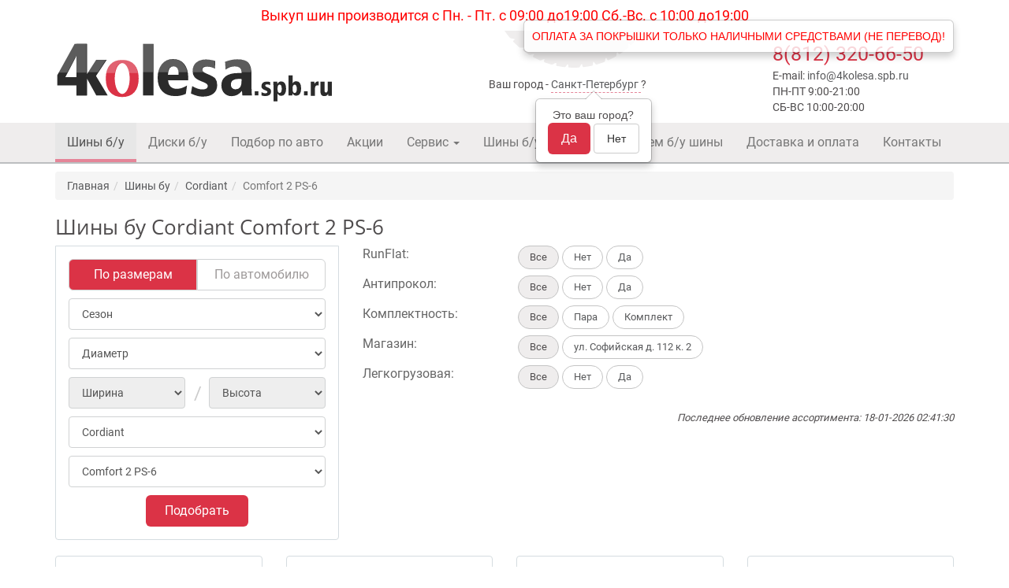

--- FILE ---
content_type: text/html; charset=UTF-8
request_url: https://4kolesa.spb.ru/tyres/cordiant/comfort+2+ps-6
body_size: 15974
content:
<!DOCTYPE html>
<html prefix="og: //ogp.me/ns#" lang="ru-RU">
<head>
    <meta charset="UTF-8">
    <meta http-equiv="X-UA-Compatible" content="IE=edge">
    <meta name="viewport" content="width=device-width, initial-scale=1">
    <meta name="yandex-verification" content="2007c18d5a58dd62" />
    <meta name="google-site-verification" content="wTeUX_TBE8rhs60_arEGEQAFAINNWNg9DoWwCmStWZ0" />
    <meta name="msvalidate.01" content="CB4FF12AF9C9B7371258546B675269F8" />
    <link rel="icon" type="image/svg+xml" href="/favicon120x120.svg">
    <link rel="shortcut icon" href="/favicon.ico" type="image/x-icon">
        <meta name="csrf-param" content="_csrf">
    <meta name="csrf-token" content="bfgQL9kwEDI7kqDdIrbiVciAwrepUJTyWlOLyvQVNz_tEc9lkHYcnobnMY7TD6-U6eFjI0fTwYwEzGroddX54A==">
    <title>Шины бу Cordiant Comfort 2 PS-6</title>

            <!-- Google Tag Manager -->
<script>(function(w,d,s,l,i){w[l]=w[l]||[];w[l].push({'gtm.start':
            new Date().getTime(),event:'gtm.js'});var f=d.getElementsByTagName(s)[0],
        j=d.createElement(s),dl=l!='dataLayer'?'&l='+l:'';j.async=true;j.src=
        'https://www.googletagmanager.com/gtm.js?id='+i+dl;f.parentNode.insertBefore(j,f);
    })(window,document,'script','dataLayer','GTM-MGBF7LG');</script>
<!-- End Google Tag Manager -->
<!-- Comagic -->
<script>
    var __cs = __cs || [];
    __cs.push(["setCsAccount", "XhK1z0HGmwLCGoyIbkIozoE1ZMx1PraM"]);
    __cs.push(["setDynamicalReplacement", true]);
</script>
<script async src="//app.comagic.ru/static/cs.min.js"></script>
<!--/ Comagic -->
<!-- calltouch -->
<script>
    (function(w,d,n,c){w.CalltouchDataObject=n;w[n]=function(){w[n]["callbacks"].push(arguments)};if(!w[n]["callbacks"]){w[n]["callbacks"]=[]}w[n]["loaded"]=false;if(typeof c!=="object"){c=[c]}w[n]["counters"]=c;for(var i=0;i<c.length;i+=1){p(c[i])}function p(cId){var a=d.getElementsByTagName("script")[0],s=d.createElement("script"),i=function(){a.parentNode.insertBefore(s,a)},m=typeof Array.prototype.find === 'function',n=m?"init-min.js":"init.js";s.async=true;s.src="https://mod.calltouch.ru/"+n+"?id="+cId;if(w.opera=="[object Opera]"){d.addEventListener("DOMContentLoaded",i,false)}else{i()}}})(window,document,"ct","j5vtpsa9");
</script>
<!-- calltouch -->    
    <meta name="og:image" content="https://4kolesa.spb.ru/images/brands/5b0ea9ed2421a.jpg">
<meta name="description" content="">
<meta name="keywords" content="">
<meta name="og:type" content="website">
<meta name="og:title" content="Шины бу Cordiant Comfort 2 PS-6">
<meta name="og:description" content="">
<link href="/assets/css/all-fd9d5ac38388c8ebfc12fd91786ed625.css" rel="stylesheet">
<link href="/assets/css/async-8b9c641000aded48789b769481ccf46c.css" rel="stylesheet">
<script type="text/javascript">let needSetParams = true;
var defaultSalesSeason = 2;
var urlReplaceSymbols = [{"from":"\/","to":"-slh-"},{"from":"+","to":"-plus-"}];
window.calltouch_config = {"site_id":"75983","mod_id":"j5vtpsa9"};</script></head>
<body>

    <!-- Google Tag Manager (noscript) -->
<noscript><iframe src="https://www.googletagmanager.com/ns.html?id=GTM-MGBF7LG"
                  height="0" width="0" style="display:none;visibility:hidden"></iframe></noscript>
<!-- End Google Tag Manager (noscript) -->

<div class="wrap">

            <div class="container">
            <h4 class="text-center"
                style="color: #ff0000">
                <bold>  <p> Выкуп шин производится с Пн. - Пт. с 09:00 до19:00  Сб.-Вс. с 10:00 до19:00 <p>
            </h4>
        </div>
    
        <div class="container header">
        <!--noindex-->
                <!--/noindex-->
        <div class="row">
            <div class="col-md-5 col-sm-4">
                                    <a href="/">
                        <div id="header_logo"></div>
                    </a>
                            </div>
            <div class="col-xs-12 text-center hidden-lg hidden-md hidden-sm">
                <div class="phone_mobile">
                <div class="phone red"><span class="red_call"></span><a class="phone red" href="tel:+78123206650">8(812) 320-66-50</a></div>
            </div>
            </div>
            <div class="col-md-3 col-sm-4 col-xs-12 text-left">
                <div class="header_location">
    <span>Ваш город - </span>
    <span class="red_dotted_unline">
    <a id="cityLabel" data-content="&lt;div class=&#039;text-center&#039;&gt;Это ваш город?&lt;br&gt;&lt;button type=&quot;button&quot; id=&quot;cityYes&quot; class=&quot;btn cta-btn&quot;&gt;Да&lt;/button&gt;&amp;nbsp;&lt;button type=&quot;button&quot; id=&quot;cityNo&quot; class=&quot;btn btn-default&quot;&gt;Нет&lt;/button&gt;&lt;/div&gt;" data-toggle="popover" data-placement="bottom" data-html="true" data-trigger="manual" data-mustMatch="true">Санкт-Петербург</a>    </span><span>?</span>
</div>

<div id="geoModal" class="fade modal" role="dialog" tabindex="-1">
<div class="modal-dialog ">
<div class="modal-content">
<div class="modal-header">
<button type="button" class="close" data-dismiss="modal" aria-hidden="true">&times;</button>
Выбор города
</div>
<div class="modal-body">
<input type="text" id="cityInput" class="form-control" placeholder="Укажите Ваш город">
</div>
<div class="modal-footer">
<a id="citySelect" class="btn cta-btn" href="#">Выбрать</a>
</div>
</div>
</div>
</div>            </div>
            <div class="col-md-4 col-sm-4 hidden-xs">
                <div class="row">
                    <div class="header_cart col-xs-4 hidden-sm">
                        <div class="icon_cart "
                            style="display: none;">
                            <div class="icon_cart_count">
                                0                            </div>
                        </div>
                    </div>
                    <div class="col-lg-8">
                        <div class="header_info">
                            <div><a class="red phone" href="tel:+78123206650">8(812) 320-66-50</a></div>
                            <span id="header_email">E-mail: <a href="mailto:info@4kolesa.spb.ru">info@4kolesa.spb.ru</a></span>
                            <div>ПН-ПТ 9:00-21:00       
                                                СБ-ВС 10:00-20:00 
 </div>
                                                    </div>
                    </div>
                </div>
            </div>

        </div>
    </div>
    <!--noindex-->
            <div class="global-alert" style="color: #ff0000">
            ОПЛАТА ЗА ПОКРЫШКИ ТОЛЬКО НАЛИЧНЫМИ СРЕДСТВАМИ (НЕ ПЕРЕВОД)!        </div>
    
    <!--/noindex-->
    <div class="menu">
        <div class="">
        <nav id="w1" class="navbar navbar-default" role="navigation"><div class="container"><div class="navbar-header"><button type="button" class="navbar-toggle" data-toggle="collapse" data-target="#w1-collapse"><span class="sr-only">Toggle navigation</span>
<span class="icon-bar"></span>
<span class="icon-bar"></span>
<span class="icon-bar"></span></button></div><div id="w1-collapse" class="collapse navbar-collapse"><ul id="w2" class="navbar-nav nav"><li class="active"><a href="/tyres">Шины б/у</a></li>
<li><a href="/disks">Диски б/у</a></li>
<li><a href="/car">Подбор по авто</a></li>
<li><a href="/sales">Акции</a></li>
<li class="dropdown"><a class="dropdown-toggle" href="#" data-toggle="dropdown">Сервис <b class="caret"></b></a><ul id="w3" class="dropdown-menu"><li><a href="/service/tyrechange" tabindex="-1">Шиномонтаж</a></li></ul></li>
<li><a href="/wholesale_tyres">Шины б/у оптом</a></li>
<li><a href="/we_buy_tyres">Покупаем б/у шины</a></li>
<li><a href="/delivery_and_pay">Доставка и оплата</a></li>
<li><a href="/contacts">Контакты</a></li></ul></div></div></nav>        </div>
    </div>

    <div class="container">
        <div class="hidden-xs">
            <ol class="breadcrumb" itemscope itemtype="https://schema.org/BreadcrumbList"><li itemprop="itemListElement" itemscope itemtype="https://schema.org/ListItem"><a href="/" itemprop="item"><span itemprop="name">Главная</span><meta itemprop="position" content="1"/></a></li><li itemprop="itemListElement" itemscope itemtype="https://schema.org/ListItem"><a href="/tyres" itemprop="item"><span itemprop="name">Шины бу</span><meta itemprop="position" content="2"/></a></li><li itemprop="itemListElement" itemscope itemtype="https://schema.org/ListItem"><a href="/tyres/cordiant" itemprop="item"><span itemprop="name">Cordiant</span><meta itemprop="position" content="3"/></a></li><li class="breadcrumb-item active" itemprop="itemListElement" itemscope itemtype="https://schema.org/ListItem"><span itemprop="name">Comfort 2 PS-6</span><meta itemprop="position" content="4"/></li></ol>        </div>
        <div class="tyre-index catalog">

    <h1>Шины бу Cordiant Comfort 2 PS-6</h1>
    
<div class="row">
    <div class="col-md-4 col-sm-5">
        
<div class="search-form ">
    <div class="tab-content">
        <div id="tab-tyres" class="tab-pane active">


                <div class="row select-search-type">
                    <div class="col-md-6 col-sm-6 col-xs-6">
                        <button type="button" id="search-tyres-select-size" class="btn cta-btn good-search-select">По размерам</button>                    </div>
                    <div class="col-md-6 col-sm-6 col-xs-6">
                        <button type="button" id="search-tyres-select-car" class="btn cta-btn good-search-not-select">По автомобилю</button>                    </div>
                </div>

                <form id="tyreFormCarSearch" class="form-horizontal" action="/tyres/cordiant/comfort+2+ps-6" method="post" style="display: none" autocomplete="off">
<input type="hidden" name="_csrf" value="bfgQL9kwEDI7kqDdIrbiVciAwrepUJTyWlOLyvQVNz_tEc9lkHYcnobnMY7TD6-U6eFjI0fTwYwEzGroddX54A==">
                <div class="form-group field-car-search-brand-tyre required">
<div class="col-sm-12">
<select id="car-search-brand-tyre" class="form-control" name="Brand[name]" aria-required="true">
<option value="">Бренд</option>
<option value="ACURA">ACURA</option>
<option value="AITO">AITO</option>
<option value="ALFA ROMEO">ALFA ROMEO</option>
<option value="ASTON MARTIN">ASTON MARTIN</option>
<option value="AUDI">AUDI</option>
<option value="AURUS">AURUS</option>
<option value="AVATR">AVATR</option>
<option value="BAIC">BAIC</option>
<option value="BELGEE">BELGEE</option>
<option value="BENTLEY">BENTLEY</option>
<option value="BMW">BMW</option>
<option value="BRILLIANCE">BRILLIANCE</option>
<option value="BYD">BYD</option>
<option value="CADILLAC">CADILLAC</option>
<option value="CHANGAN">CHANGAN</option>
<option value="CHERY">CHERY</option>
<option value="CHERYEXEED">CHERYEXEED</option>
<option value="CHEVROLET">CHEVROLET</option>
<option value="CHRYSLER">CHRYSLER</option>
<option value="CITROEN">CITROEN</option>
<option value="DAEWOO">DAEWOO</option>
<option value="DAIHATSU">DAIHATSU</option>
<option value="DATSUN">DATSUN</option>
<option value="DENZA">DENZA</option>
<option value="DODGE">DODGE</option>
<option value="DONGFENG">DONGFENG</option>
<option value="DS">DS</option>
<option value="DW">DW</option>
<option value="EVOLUTE">EVOLUTE</option>
<option value="EXEED">EXEED</option>
<option value="EXLANTIX">EXLANTIX</option>
<option value="FAW">FAW</option>
<option value="FERRARI">FERRARI</option>
<option value="FIAT">FIAT</option>
<option value="FORD">FORD</option>
<option value="FORTHING">FORTHING</option>
<option value="FOTON">FOTON</option>
<option value="GAC">GAC</option>
<option value="GEELY">GEELY</option>
<option value="GENESIS">GENESIS</option>
<option value="GMC">GMC</option>
<option value="GREAT WALL">GREAT WALL</option>
<option value="HAFEI">HAFEI</option>
<option value="HAIMA">HAIMA</option>
<option value="HAVAL">HAVAL</option>
<option value="HAWTAI">HAWTAI</option>
<option value="HIPHI">HIPHI</option>
<option value="HONDA">HONDA</option>
<option value="HONGQI">HONGQI</option>
<option value="HUMMER">HUMMER</option>
<option value="HYUNDAI">HYUNDAI</option>
<option value="INFINITI">INFINITI</option>
<option value="IRAN KHODRO">IRAN KHODRO</option>
<option value="ISUZU">ISUZU</option>
<option value="IVECO">IVECO</option>
<option value="JAC">JAC</option>
<option value="JAECOO">JAECOO</option>
<option value="JAGUAR">JAGUAR</option>
<option value="JEEP">JEEP</option>
<option value="JETOUR">JETOUR</option>
<option value="JETTA">JETTA</option>
<option value="KAIYI">KAIYI</option>
<option value="KGM">KGM</option>
<option value="KIA">KIA</option>
<option value="LADA">LADA</option>
<option value="LADA (ВАЗ)">LADA (ВАЗ)</option>
<option value="LADA VIS">LADA VIS</option>
<option value="LAMBORGHINI">LAMBORGHINI</option>
<option value="LAND ROVER">LAND ROVER</option>
<option value="LEXUS">LEXUS</option>
<option value="LIFAN">LIFAN</option>
<option value="LINCOLN">LINCOLN</option>
<option value="LIVAN">LIVAN</option>
<option value="LIXIANG">LIXIANG</option>
<option value="LOTUS">LOTUS</option>
<option value="LYNK CO">LYNK CO</option>
<option value="MASERATI">MASERATI</option>
<option value="MAYBACH">MAYBACH</option>
<option value="MAZDA">MAZDA</option>
<option value="MERCEDES">MERCEDES</option>
<option value="MG">MG</option>
<option value="MINI">MINI</option>
<option value="MITSUBISHI">MITSUBISHI</option>
<option value="MOSKVICH">MOSKVICH</option>
<option value="NISSAN">NISSAN</option>
<option value="OMODA">OMODA</option>
<option value="OPEL">OPEL</option>
<option value="ORA">ORA</option>
<option value="OTING">OTING</option>
<option value="PEUGEOT">PEUGEOT</option>
<option value="PONTIAC">PONTIAC</option>
<option value="PORSCHE">PORSCHE</option>
<option value="RAVON">RAVON</option>
<option value="RENAULT">RENAULT</option>
<option value="RENAULT SAMSUNG">RENAULT SAMSUNG</option>
<option value="ROLLS-ROYCE">ROLLS-ROYCE</option>
<option value="ROVER">ROVER</option>
<option value="SAAB">SAAB</option>
<option value="SEAT">SEAT</option>
<option value="SERES">SERES</option>
<option value="SKODA">SKODA</option>
<option value="SMART">SMART</option>
<option value="SOLARIS">SOLARIS</option>
<option value="SOLLERS">SOLLERS</option>
<option value="SOUEAST">SOUEAST</option>
<option value="SSANG YONG">SSANG YONG</option>
<option value="SSANGYONG">SSANGYONG</option>
<option value="SUBARU">SUBARU</option>
<option value="SUZUKI">SUZUKI</option>
<option value="SWM">SWM</option>
<option value="TagAZ">TagAZ</option>
<option value="TANK">TANK</option>
<option value="TESLA">TESLA</option>
<option value="TOYOTA">TOYOTA</option>
<option value="VENUCIA">VENUCIA</option>
<option value="VGV">VGV</option>
<option value="VOLKSWAGEN">VOLKSWAGEN</option>
<option value="VOLVO">VOLVO</option>
<option value="VORTEX (TagAZ)">VORTEX (TagAZ)</option>
<option value="VOYAH">VOYAH</option>
<option value="XCITE">XCITE</option>
<option value="XIAOMI">XIAOMI</option>
<option value="ZAZ">ZAZ</option>
<option value="ZEEKR">ZEEKR</option>
<option value="ZOTYE">ZOTYE</option>
<option value="АЗЛК">АЗЛК</option>
<option value="ВАЗ">ВАЗ</option>
<option value="ГАЗ">ГАЗ</option>
<option value="ОКА">ОКА</option>
<option value="УАЗ">УАЗ</option>
</select>

<div class="help-block help-block-error small_text"></div>
</div>
</div>
                <div class="form-group field-car-search-model-tyre required">
<div class="col-sm-12">
<select id="car-search-model-tyre" class="form-control" name="Model[name]" disabled aria-required="true">
<option value="">Модель</option>
</select>

<div class="help-block help-block-error small_text"></div>
</div>
</div>
                <div class="form-group field-car-search-modification-tyre required">
<div class="col-sm-12">
<select id="car-search-modification-tyre" class="form-control" name="Modification[name]" disabled aria-required="true">
<option value="">Двигатель</option>
</select>

<div class="help-block help-block-error small_text"></div>
</div>
</div>
                <div class="form-group field-car-search-body-tyre required">
<div class="col-sm-12">
<select id="car-search-body-tyre" class="form-control" name="Body[name]" disabled aria-required="true">
<option value="">Кузов</option>
</select>

<div class="help-block help-block-error small_text"></div>
</div>
</div>
                <div class="form-group field-car-search-year-tyre required">
<div class="col-sm-12">
<select id="car-search-year-tyre" class="form-control" name="Car[year_from]" disabled aria-required="true">
<option value="">Год</option>
</select>

<div class="help-block help-block-error small_text"></div>
</div>
</div>
                <div class="form-group text-center">
                    <button type="button" id="tyresearch-search-car" class="btn cta-btn good-search">Подобрать</button>                </div>

                </form>
                <div id="car-search-panel-tyre" style="display: none">
                    <div class="modification-select__car-model">
                        <div class="modification-select__car-model-info">
                            <span class="lead" id="car-search-panel-model-tyre"></span>
                            <span id="car-search-panel-filter-tyre"></span>
                        </div>
                        <div class="form-group text-center">
                            <div id="tyresearch-search-car-remove">
                            </div>
                        </div>
                    </div>
                    <div id="car-search-links-tyre">
                    </div>
                </div>



            <form id="tyreForm" class="form-horizontal" action="/tyres/cordiant/comfort+2+ps-6" method="post" autocomplete="off">
<input type="hidden" name="_csrf" value="bfgQL9kwEDI7kqDdIrbiVciAwrepUJTyWlOLyvQVNz_tEc9lkHYcnobnMY7TD6-U6eFjI0fTwYwEzGroddX54A==">            <div class="form-group field-tyresearch-id_season">
<div class="col-sm-12">
<select id="tyresearch-id_season" class="form-control" name="TyreSearch[id_season]">
<option value="">Сезон</option>
<option value="1">Лето</option>
<option value="2">Зима</option>
</select>

<div class="help-block help-block-error small_text"></div>
</div>
</div>            <div class="form-group field-tyresearch-d">
<div class="col-sm-12">
<select id="tyresearch-d" class="form-control" name="TyreSearch[d]">
<option value="">Диаметр</option>
<option value="13">13</option>
<option value="14">14</option>
<option value="15">15</option>
<option value="16">16</option>
<option value="17">17</option>
<option value="18">18</option>
<option value="19">19</option>
<option value="20">20</option>
<option value="21">21</option>
<option value="22">22</option>
</select>

<div class="help-block help-block-error small_text"></div>
</div>
</div>            <div class="row">
                <div class="col-md-6 col-sm-6 col-xs-6 slash">
                    <div class="form-group field-tyresearch-w">
<div class="col-sm-12">
<select id="tyresearch-w" class="form-control" name="TyreSearch[w]" disabled>
<option value="">Ширина</option>
</select>

<div class="help-block help-block-error small_text"></div>
</div>
</div>                </div>
                <div class="col-md-6 col-sm-6 col-xs-6">
                    <div class="form-group field-tyresearch-h">
<div class="col-sm-12">
<select id="tyresearch-h" class="form-control" name="TyreSearch[h]" disabled>
<option value="">Высота</option>
</select>

<div class="help-block help-block-error small_text"></div>
</div>
</div>                </div>
            </div>

            <div class="form-group field-tyresearch-brand">
<div class="col-sm-12">
<select id="tyresearch-brand" class="form-control" name="TyreSearch[brand]">
<option value="">Бренд</option>
<option value="accelera">Accelera</option>
<option value="achilles">Achilles</option>
<option value="aeolus">Aeolus</option>
<option value="altaistar">AltaiStar</option>
<option value="altenzo">Altenzo</option>
<option value="alventi">Alventi</option>
<option value="america">America</option>
<option value="amtel">Amtel</option>
<option value="antares">Antares</option>
<option value="aosen">Aosen</option>
<option value="aplus">Aplus</option>
<option value="apollo">Apollo</option>
<option value="aptany">Aptany</option>
<option value="arcron">Arcron</option>
<option value="arctic">Arctic</option>
<option value="arctic claw">Arctic Claw</option>
<option value="arivo">Arivo</option>
<option value="armstrong">Armstrong</option>
<option value="arrowspeed">Arrowspeed</option>
<option value="atlas">Atlas</option>
<option value="attar">Attar</option>
<option value="aurora">Aurora</option>
<option value="austone">Austone</option>
<option value="autogrip">Autogrip</option>
<option value="avalanche">Avalanche</option>
<option value="avatyre">Avatyre</option>
<option value="avon">Avon</option>
<option value="barguzin (ksz)">Barguzin (КШЗ)</option>
<option value="bars">Bars</option>
<option value="barum">Barum</option>
<option value="belshina">Belshina</option>
<option value="bfgoodrich">BFGoodrich</option>
<option value="blacklion">Blacklion</option>
<option value="brasa">Brasa</option>
<option value="bridgestone">Bridgestone</option>
<option value="cachland">Cachland</option>
<option value="ceat">Ceat</option>
<option value="centara">Centara</option>
<option value="chaoyang">Chaoyang</option>
<option value="compasal">Compasal</option>
<option value="continental">Continental</option>
<option value="contyre">Contyre</option>
<option value="cooper">Cooper</option>
<option value="cordiant" selected>Cordiant</option>
<option value="cordovan">Cordovan</option>
<option value="cr-renkaat">CR-RENKAAT</option>
<option value="dayton">Dayton</option>
<option value="delinte">Delinte</option>
<option value="deruibo">Deruibo</option>
<option value="doral">Doral</option>
<option value="doublestar">Doublestar</option>
<option value="dunlop">Dunlop</option>
<option value="duraturn">Duraturn</option>
<option value="durun">Durun</option>
<option value="dynamo">Dynamo</option>
<option value="ecovision">Ecovision</option>
<option value="effiplus">Effiplus</option>
<option value="evergreen">Evergreen</option>
<option value="excelon">Excelon</option>
<option value="falken">Falken</option>
<option value="farroad">Farroad</option>
<option value="federal">Federal</option>
<option value="firenza">Firenza</option>
<option value="firestone">Firestone</option>
<option value="formula">Formula</option>
<option value="fronway">Fronway</option>
<option value="fulda">Fulda</option>
<option value="general">General</option>
<option value="gislaved">Gislaved</option>
<option value="giti">Giti</option>
<option value="goform">Goform</option>
<option value="goodride">Goodride</option>
<option value="goodyear">Goodyear</option>
<option value="gremax">Gremax</option>
<option value="grenlander">GRENLANDER</option>
<option value="gripmax">Gripmax</option>
<option value="gt radial">GT Radial</option>
<option value="habilead">HABILEAD</option>
<option value="hankook">Hankook</option>
<option value="headway">Headway</option>
<option value="hercules">Hercules</option>
<option value="hifly">Hifly</option>
<option value="hilo">HiLO</option>
<option value="horizon">Horizon</option>
<option value="ikon (nokian tyres)">Ikon (Nokian Tyres)</option>
<option value="ilink">ILINK</option>
<option value="imperial">Imperial</option>
<option value="infinity">Infinity</option>
<option value="interstate">Interstate</option>
<option value="ironman">Ironman</option>
<option value="jinyu">Jinyu</option>
<option value="joyroad">Joyroad</option>
<option value="k">K</option>
<option value="kapsen">Kapsen</option>
<option value="kebek">Kebek</option>
<option value="kelly">Kelly</option>
<option value="kenda">Kenda</option>
<option value="kinforest">Kinforest</option>
<option value="kingstar">Kingstar</option>
<option value="kleber">Kleber</option>
<option value="kormoran">Kormoran</option>
<option value="kumho">Kumho</option>
<option value="landsail">Landsail</option>
<option value="lapponia">Lapponia</option>
<option value="lassa">Lassa</option>
<option value="laufenn">Laufenn</option>
<option value="leao">Leao</option>
<option value="linglong">LingLong</option>
<option value="marangoni">Marangoni</option>
<option value="marshal">Marshal</option>
<option value="master">Master</option>
<option value="mastercraft">Mastercraft</option>
<option value="matador">Matador</option>
<option value="maxtrek">Maxtrek</option>
<option value="maxxis">Maxxis</option>
<option value="medeo">Medeo</option>
<option value="mentor">Mentor</option>
<option value="meteor">Meteor</option>
<option value="michelin">Michelin</option>
<option value="mileking">Mileking</option>
<option value="mirada">Mirada</option>
<option value="mirage">MIRAGE</option>
<option value="mohawk">Mohawk</option>
<option value="mrf">MRF</option>
<option value="nankang">Nankang</option>
<option value="national">National</option>
<option value="nexen">Nexen</option>
<option value="nitto">Nitto</option>
<option value="nokian tyres (ikon)">Nokian Tyres (Ikon)</option>
<option value="nordexx">Nordexx</option>
<option value="northtrek">Northtrek</option>
<option value="omskshina">Omskshina</option>
<option value="onyx">Onyx</option>
<option value="opals">OPALS</option>
<option value="ovation">Ovation</option>
<option value="pace">Pace</option>
<option value="pathfinder">Pathfinder</option>
<option value="performer">Performer</option>
<option value="pirelli">Pirelli</option>
<option value="platin">Platin</option>
<option value="point s">Point S</option>
<option value="points">PointS</option>
<option value="powertrac">Powertrac</option>
<option value="premiorri">Premiorri</option>
<option value="presa">Presa</option>
<option value="primewell">PrimeWell</option>
<option value="prinx">Prinx</option>
<option value="rapid">Rapid</option>
<option value="rapid river">Rapid River</option>
<option value="riken">Riken</option>
<option value="road runner">Road Runner</option>
<option value="roadking">Roadking</option>
<option value="roadmaster">Roadmaster</option>
<option value="roadone">Roadone</option>
<option value="roadstone">Roadstone</option>
<option value="roadx">ROADX</option>
<option value="rockstone">Rockstone</option>
<option value="rosava">Rosava</option>
<option value="rotalla">Rotalla</option>
<option value="routeway">Routeway</option>
<option value="royal black">Royal Black</option>
<option value="runway">Runway</option>
<option value="saferich">Saferich</option>
<option value="sailun">Sailun</option>
<option value="satoya">Satoya</option>
<option value="sava">Sava</option>
<option value="saxon">Saxon</option>
<option value="semperit">Semperit</option>
<option value="sportiva">Sportiva</option>
<option value="starmaxx">Starmaxx</option>
<option value="strial">Strial</option>
<option value="stunner">Stunner</option>
<option value="sumitomo">Sumitomo</option>
<option value="sunfull">Sunfull</option>
<option value="sunitrac">Sunitrac</option>
<option value="sunny">Sunny</option>
<option value="sunwide">Sunwide</option>
<option value="superia">Superia</option>
<option value="taganca (msz)">Taganca (МШЗ)</option>
<option value="tempra">Tempra</option>
<option value="three-a">Three-A</option>
<option value="tigar">Tigar</option>
<option value="tornado">Tornado</option>
<option value="torque">Torque</option>
<option value="tourador">Tourador</option>
<option value="toyo">Toyo</option>
<option value="tracmax">Tracmax</option>
<option value="trayal">Trayal</option>
<option value="trazano">Trazano</option>
<option value="tri-ace">Tri-Ace</option>
<option value="triangle">Triangle</option>
<option value="tristar">Tristar</option>
<option value="tunga">Tunga</option>
<option value="uniroyal">Uniroyal</option>
<option value="viatti">Viatti</option>
<option value="viking">Viking</option>
<option value="vitour">Vitour</option>
<option value="voltyre">Voltyre</option>
<option value="vredestein">Vredestein</option>
<option value="wanli">Wanli</option>
<option value="warrior">Warrior</option>
<option value="westlake">WestLake</option>
<option value="wideway">Wideway</option>
<option value="winda">WiNDA</option>
<option value="windforce">Windforce</option>
<option value="winrun">Winrun</option>
<option value="winter claw">Winter Claw</option>
<option value="wintercat">WinterCat</option>
<option value="winterforce">WinterForce</option>
<option value="wintermaster plus">Wintermaster Plus</option>
<option value="yeada">Yeada</option>
<option value="yokohama">Yokohama</option>
<option value="zeetex">Zeetex</option>
<option value="zeta">Zeta</option>
<option value="zmax">Zmax</option>
<option value="altajsina">Алтайшина</option>
<option value="kama">КАМА</option>
<option value="ksz">КШЗ</option>
<option value="msz">МШЗ</option>
<option value="asz">ЯШЗ</option>
</select>

<div class="help-block help-block-error small_text"></div>
</div>
</div><div class="form-group field-tyresearch-model">
<div class="col-sm-12">
<select id="tyresearch-model" class="form-control" name="TyreSearch[model]">
<option value="">Модель</option>
<option value="business ca-1">Business CA-1</option>
<option value="business ca-2">Business CA-2</option>
<option value="business cs-2">Business CS-2</option>
<option value="business cs-501">Business CS-501</option>
<option value="business cw-2">Business CW-2</option>
<option value="comfort 2">Comfort 2</option>
<option value="comfort 2 ps-6" selected>Comfort 2 PS-6</option>
<option value="comfort ps-400">Comfort PS-400</option>
<option value="gravity ps-9">Gravity PS-9</option>
<option value="polar">Polar</option>
<option value="polar 2 pw-502">Polar 2 PW-502</option>
<option value="road runner ps-1">Road Runner PS-1</option>
<option value="sno-max pw-401">Sno-Max PW-401</option>
<option value="snow cross 2 pw-2">Snow Cross 2 PW-2</option>
<option value="snow cross 2 pw-4">Snow Cross 2 PW-4</option>
<option value="snow cross pw-2">Snow Cross PW-2</option>
<option value="sport 2 ps-501">Sport 2 PS-501</option>
<option value="sport 3 ps-2">Sport 3 PS-2</option>
<option value="winter drive 2 pw-3">Winter Drive 2 PW-3</option>
<option value="winter drive pw-1">Winter Drive PW-1</option>
</select>

<div class="help-block help-block-error small_text"></div>
</div>
</div>

            <div class="form-group text-center">
                <button type="button" id="tyresearch-search" class="btn cta-btn good-search">Подобрать</button>            </div>
            </form>        </div>
        <div id="tab-disks" class="tab-pane fade">
            <div class="row select-search-type">
                <div class="col-md-6 col-sm-6 col-xs-6">
                    <button type="button" id="search-disks-select-size" class="btn cta-btn good-search-select">По размерам</button>                </div>
                <div class="col-md-6 col-sm-6 col-xs-6">
                    <button type="button" id="search-disks-select-car" class="btn cta-btn good-search-not-select">По автомобилю</button>                </div>
            </div>


            <div id="car-search-panel-disk" style="display: none">
                <div class="modification-select__car-model">
                    <div class="modification-select__car-model-info">
                        <span class="lead" id="car-search-panel-model-disk"></span>
                        <span id="car-search-panel-filter-disk"></span>
                    </div>
                    <div class="form-group text-center">
                        <div id="disksearch-search-car-remove">
                        </div>
                    </div>
                </div>
                <div id="car-search-links-disk">
                </div>
            </div>

            <form id="diskForm" class="form-horizontal" action="/tyres/cordiant/comfort+2+ps-6" method="post" autocomplete="off">
<input type="hidden" name="_csrf" value="bfgQL9kwEDI7kqDdIrbiVciAwrepUJTyWlOLyvQVNz_tEc9lkHYcnobnMY7TD6-U6eFjI0fTwYwEzGroddX54A==">            <div class="row">
                <div class="col-md-6 col-sm-6 col-xs-6">
                    <div class="form-group field-disksearch-d">
<div class="col-sm-12">
<select id="disksearch-d" class="form-control" name="DiskSearch[d]">
<option value="">Диаметр</option>
<option value="17">17</option>
</select>

<div class="help-block help-block-error small_text"></div>
</div>
</div>                </div>
                <div class="col-md-6 col-sm-6 col-xs-6">
                    <div class="form-group field-disksearch-drill">
<div class="col-sm-12">
<select id="disksearch-drill" class="form-control" name="DiskSearch[drill]" disabled>
<option value="">PCD</option>
<option value="5x114.3">5x114.3</option>
</select>

<div class="help-block help-block-error small_text"></div>
</div>
</div>                </div>
            </div>

            <div class="row">
                <div class="col-md-4 col-sm-4 col-xs-4">Вылет</div>
                <div class="col-md-4 col-sm-4 col-xs-4">
                    <div class="form-group field-disksearch-et_from">
<div class="col-sm-12">
<select id="disksearch-et_from" class="form-control" name="DiskSearch[et_from]" disabled>
<option value="">от</option>
<option value="45">45</option>
</select>

<div class="help-block help-block-error small_text"></div>
</div>
</div>                </div>
                <div class="col-md-4 col-sm-4 col-xs-4">
                    <div class="form-group field-disksearch-et_to">
<div class="col-sm-12">
<select id="disksearch-et_to" class="form-control" name="DiskSearch[et_to]" disabled>
<option value="">до</option>
<option value="45">45</option>
</select>

<div class="help-block help-block-error small_text"></div>
</div>
</div>                </div>
            </div>

            <div class="row">
                <div class="col-md-4 col-sm-4 col-xs-4">Ширина</div>
                <div class="col-md-4 col-sm-4 col-xs-4">
                    <div class="form-group field-disksearch-w_from">
<div class="col-sm-12">
<select id="disksearch-w_from" class="form-control" name="DiskSearch[w_from]" disabled>
<option value="">от</option>
<option value="7.5">7.5</option>
</select>

<div class="help-block help-block-error small_text"></div>
</div>
</div>                </div>
                <div class="col-md-4 col-sm-4 col-xs-4">
                    <div class="form-group field-disksearch-w_to">
<div class="col-sm-12">
<select id="disksearch-w_to" class="form-control" name="DiskSearch[w_to]" disabled>
<option value="">до</option>
<option value="7.5">7.5</option>
</select>

<div class="help-block help-block-error small_text"></div>
</div>
</div>                </div>
            </div>

            <div class="form-group field-disksearch-dia">
<div class="col-sm-12">
<select id="disksearch-dia" class="form-control" name="DiskSearch[dia]" disabled>
<option value="">DIA (&gt;=)</option>
<option value="66.1">66.1</option>
</select>

<div class="help-block help-block-error small_text"></div>
</div>
</div>
            <div class="form-group field-disksearch-brand">
<div class="col-sm-12">
<select id="disksearch-brand" class="form-control" name="DiskSearch[brand]">
<option value="">Бренд</option>
<option value="original">ORIGINAL</option>
</select>

<div class="help-block help-block-error small_text"></div>
</div>
</div><div class="form-group field-disksearch-model">
<div class="col-sm-12">
<select id="disksearch-model" class="form-control" name="DiskSearch[model]" disabled>
<option value="">Модель</option>
</select>

<div class="help-block help-block-error small_text"></div>
</div>
</div>
            <div class="form-group text-center">
                <button type="button" id="disksearch-search" class="btn cta-btn good-search">Подобрать</button>            </div>
            </form>            <form id="diskFormCarSearch" class="form-horizontal" action="/tyres/cordiant/comfort+2+ps-6" method="post" style="display: none" autocomplete="off">
<input type="hidden" name="_csrf" value="bfgQL9kwEDI7kqDdIrbiVciAwrepUJTyWlOLyvQVNz_tEc9lkHYcnobnMY7TD6-U6eFjI0fTwYwEzGroddX54A==">
            <div class="form-group field-car-search-brand-disk required">
<div class="col-sm-12">
<select id="car-search-brand-disk" class="form-control" name="Brand[name]" aria-required="true">
<option value="">Бренд</option>
<option value="ACURA">ACURA</option>
<option value="AITO">AITO</option>
<option value="ALFA ROMEO">ALFA ROMEO</option>
<option value="ASTON MARTIN">ASTON MARTIN</option>
<option value="AUDI">AUDI</option>
<option value="AURUS">AURUS</option>
<option value="AVATR">AVATR</option>
<option value="BAIC">BAIC</option>
<option value="BELGEE">BELGEE</option>
<option value="BENTLEY">BENTLEY</option>
<option value="BMW">BMW</option>
<option value="BRILLIANCE">BRILLIANCE</option>
<option value="BYD">BYD</option>
<option value="CADILLAC">CADILLAC</option>
<option value="CHANGAN">CHANGAN</option>
<option value="CHERY">CHERY</option>
<option value="CHERYEXEED">CHERYEXEED</option>
<option value="CHEVROLET">CHEVROLET</option>
<option value="CHRYSLER">CHRYSLER</option>
<option value="CITROEN">CITROEN</option>
<option value="DAEWOO">DAEWOO</option>
<option value="DAIHATSU">DAIHATSU</option>
<option value="DATSUN">DATSUN</option>
<option value="DENZA">DENZA</option>
<option value="DODGE">DODGE</option>
<option value="DONGFENG">DONGFENG</option>
<option value="DS">DS</option>
<option value="DW">DW</option>
<option value="EVOLUTE">EVOLUTE</option>
<option value="EXEED">EXEED</option>
<option value="EXLANTIX">EXLANTIX</option>
<option value="FAW">FAW</option>
<option value="FERRARI">FERRARI</option>
<option value="FIAT">FIAT</option>
<option value="FORD">FORD</option>
<option value="FORTHING">FORTHING</option>
<option value="FOTON">FOTON</option>
<option value="GAC">GAC</option>
<option value="GEELY">GEELY</option>
<option value="GENESIS">GENESIS</option>
<option value="GMC">GMC</option>
<option value="GREAT WALL">GREAT WALL</option>
<option value="HAFEI">HAFEI</option>
<option value="HAIMA">HAIMA</option>
<option value="HAVAL">HAVAL</option>
<option value="HAWTAI">HAWTAI</option>
<option value="HIPHI">HIPHI</option>
<option value="HONDA">HONDA</option>
<option value="HONGQI">HONGQI</option>
<option value="HUMMER">HUMMER</option>
<option value="HYUNDAI">HYUNDAI</option>
<option value="INFINITI">INFINITI</option>
<option value="IRAN KHODRO">IRAN KHODRO</option>
<option value="ISUZU">ISUZU</option>
<option value="IVECO">IVECO</option>
<option value="JAC">JAC</option>
<option value="JAECOO">JAECOO</option>
<option value="JAGUAR">JAGUAR</option>
<option value="JEEP">JEEP</option>
<option value="JETOUR">JETOUR</option>
<option value="JETTA">JETTA</option>
<option value="KAIYI">KAIYI</option>
<option value="KGM">KGM</option>
<option value="KIA">KIA</option>
<option value="LADA">LADA</option>
<option value="LADA (ВАЗ)">LADA (ВАЗ)</option>
<option value="LADA VIS">LADA VIS</option>
<option value="LAMBORGHINI">LAMBORGHINI</option>
<option value="LAND ROVER">LAND ROVER</option>
<option value="LEXUS">LEXUS</option>
<option value="LIFAN">LIFAN</option>
<option value="LINCOLN">LINCOLN</option>
<option value="LIVAN">LIVAN</option>
<option value="LIXIANG">LIXIANG</option>
<option value="LOTUS">LOTUS</option>
<option value="LYNK CO">LYNK CO</option>
<option value="MASERATI">MASERATI</option>
<option value="MAYBACH">MAYBACH</option>
<option value="MAZDA">MAZDA</option>
<option value="MERCEDES">MERCEDES</option>
<option value="MG">MG</option>
<option value="MINI">MINI</option>
<option value="MITSUBISHI">MITSUBISHI</option>
<option value="MOSKVICH">MOSKVICH</option>
<option value="NISSAN">NISSAN</option>
<option value="OMODA">OMODA</option>
<option value="OPEL">OPEL</option>
<option value="ORA">ORA</option>
<option value="OTING">OTING</option>
<option value="PEUGEOT">PEUGEOT</option>
<option value="PONTIAC">PONTIAC</option>
<option value="PORSCHE">PORSCHE</option>
<option value="RAVON">RAVON</option>
<option value="RENAULT">RENAULT</option>
<option value="RENAULT SAMSUNG">RENAULT SAMSUNG</option>
<option value="ROLLS-ROYCE">ROLLS-ROYCE</option>
<option value="ROVER">ROVER</option>
<option value="SAAB">SAAB</option>
<option value="SEAT">SEAT</option>
<option value="SERES">SERES</option>
<option value="SKODA">SKODA</option>
<option value="SMART">SMART</option>
<option value="SOLARIS">SOLARIS</option>
<option value="SOLLERS">SOLLERS</option>
<option value="SOUEAST">SOUEAST</option>
<option value="SSANG YONG">SSANG YONG</option>
<option value="SSANGYONG">SSANGYONG</option>
<option value="SUBARU">SUBARU</option>
<option value="SUZUKI">SUZUKI</option>
<option value="SWM">SWM</option>
<option value="TagAZ">TagAZ</option>
<option value="TANK">TANK</option>
<option value="TESLA">TESLA</option>
<option value="TOYOTA">TOYOTA</option>
<option value="VENUCIA">VENUCIA</option>
<option value="VGV">VGV</option>
<option value="VOLKSWAGEN">VOLKSWAGEN</option>
<option value="VOLVO">VOLVO</option>
<option value="VORTEX (TagAZ)">VORTEX (TagAZ)</option>
<option value="VOYAH">VOYAH</option>
<option value="XCITE">XCITE</option>
<option value="XIAOMI">XIAOMI</option>
<option value="ZAZ">ZAZ</option>
<option value="ZEEKR">ZEEKR</option>
<option value="ZOTYE">ZOTYE</option>
<option value="АЗЛК">АЗЛК</option>
<option value="ВАЗ">ВАЗ</option>
<option value="ГАЗ">ГАЗ</option>
<option value="ОКА">ОКА</option>
<option value="УАЗ">УАЗ</option>
</select>

<div class="help-block help-block-error small_text"></div>
</div>
</div>
            <div class="form-group field-car-search-model-disk required">
<div class="col-sm-12">
<select id="car-search-model-disk" class="form-control" name="Model[name]" disabled aria-required="true">
<option value="">Модель</option>
</select>

<div class="help-block help-block-error small_text"></div>
</div>
</div>
            <div class="form-group field-car-search-modification-disk required">
<div class="col-sm-12">
<select id="car-search-modification-disk" class="form-control" name="Modification[name]" disabled aria-required="true">
<option value="">Двигатель</option>
</select>

<div class="help-block help-block-error small_text"></div>
</div>
</div>
            <div class="form-group field-car-search-body-disk required">
<div class="col-sm-12">
<select id="car-search-body-disk" class="form-control" name="Body[name]" disabled aria-required="true">
<option value="">Кузов</option>
</select>

<div class="help-block help-block-error small_text"></div>
</div>
</div>
            <div class="form-group field-car-search-year-disk required">
<div class="col-sm-12">
<select id="car-search-year-disk" class="form-control" name="Car[year_from]" disabled aria-required="true">
<option value="">Год</option>
</select>

<div class="help-block help-block-error small_text"></div>
</div>
</div>
            <div class="form-group text-center">
                <button type="button" id="disksearch-search-car" class="btn cta-btn good-search">Подобрать</button>            </div>

            </form>        </div>
    </div>
</div>

    </div>
    <div class="col-md-8 col-sm-7">
        <div class="row search-filter">
    <div class="col-md-3">
        <div class="search-filter-label">
        RunFlat:
        </div>
    </div>
    <div class="col-md-9">
    <div class='active item'>Все</div><a href="/tyres/cordiant/comfort+2+ps-6?showAll=0&amp;run_flat=0"><div class='item'>Нет</div></a><a href="/tyres/cordiant/comfort+2+ps-6?showAll=0&amp;run_flat=1"><div class='item'>Да</div></a>    </div>
</div>
<div class="row search-filter">
    <div class="col-md-3">
        <div class="search-filter-label">
        Антипрокол:
        </div>
    </div>
    <div class="col-md-9">
    <div class='active item'>Все</div><a href="/tyres/cordiant/comfort+2+ps-6?showAll=0&amp;antiprocol=0"><div class='item'>Нет</div></a><a href="/tyres/cordiant/comfort+2+ps-6?showAll=0&amp;antiprocol=1"><div class='item'>Да</div></a>    </div>
</div>
<div class="row search-filter">
    <div class="col-md-3">
        <div class="search-filter-label">
        Комплектность:
        </div>
    </div>
    <div class="col-md-9">
    <div class='active item'>Все</div><a href="/tyres/cordiant/comfort+2+ps-6?showAll=0&amp;completeness=2"><div class='item'>Пара</div></a><a href="/tyres/cordiant/comfort+2+ps-6?showAll=0&amp;completeness=4"><div class='item'>Комплект</div></a>    </div>
</div>
<div class="row search-filter">
    <div class="col-md-3">
        <div class="search-filter-label">
        Магазин:
        </div>
    </div>
    <div class="col-md-9">
    <div class='active item'>Все</div><a href="/tyres/cordiant/comfort+2+ps-6?showAll=0&amp;id_store=5"><div class='item'>ул. Софийская д. 112 к. 2</div></a>    </div>
</div>
<div class="row search-filter">
    <div class="col-md-3">
        <div class="search-filter-label">
        Легкогрузовая:
        </div>
    </div>
    <div class="col-md-9">
    <div class='active item'>Все</div><a href="/tyres/cordiant/comfort+2+ps-6?showAll=0&amp;c=0"><div class='item'>Нет</div></a><a href="/tyres/cordiant/comfort+2+ps-6?showAll=0&amp;c=1"><div class='item'>Да</div></a>    </div>
</div>

        
        <br>
        <div class="text-right catalog-last-update">
            Последнее обновление ассортимента: 18-01-2026 02:41:30        </div>
        <br>
    </div>
</div>

            <div class="row large-top-offset">
            <div id="w0" class="list-view"><div class="col-md-3 col-sm-4 col-xs-12" data-key="20000267075342"><div class="good good-card" data-id="20000267075342" data-name="R16 215/60 Cordiant Comfort 2 PS-6 б/у К3" data-price="2000"
     data-category="Шины" data-variant="215/60 16"
     data-list="Каталог"  data-brand="Cordiant">
    <a href="/tyres/cordiant/comfort+2+ps-6/r16_215_60_3-4mm_c_0_rf_0_ap_0">
        <div class="good-small-image" style="background: url('/images/goods/small/68f49f3bc74a4.jpg') no-repeat;"></div>
        <div class="name">
           R16 215/60 Cordiant Comfort 2 PS-6 бу        </div>
    </a>
    <div class="good-description">
        <ul>
            <li>Сезонность: Летние</li>
            <li>Диаметр: 16</li>
            <li>Ширина: 215</li>
            <li>Высота: 60</li>
            <li>Глубина протектора: 3-4 мм</li>
                                                        </ul>
                <div class="good-qnt">
            <div class="row">
                <div class="col-md-12">
                    <span class="">1 шт в наличии</span>
                </div>
            </div>
            <div class="regular-bottom-offset regular-top-offset">
                <div class="inline-block">
                    <div class="good-small-price">2000 руб.</div>
                </div>
                <div class="inline-block">
                    <div class="">
                        <button type="button" class="btn cta-btn buy-button" data-good-type="tyre" data-id="20000267075342" data-qnt="1">Купить</button>                    </div>
                </div>
            </div>
            <ul>

            </ul>
        </div>
            </div>
</div>

</div>
<div class="col-md-3 col-sm-4 col-xs-12" data-key="20132651476308"><div class="good good-card" data-id="20132651476308" data-name="R15 195/65 Cordiant Comfort 2 PS-6 б/у К3" data-price="1200"
     data-category="Шины" data-variant="195/65 15"
     data-list="Каталог"  data-brand="Cordiant">
    <a href="/tyres/cordiant/comfort+2+ps-6/r15_195_65_3-4mm_c_0_rf_0_ap_0">
        <div class="good-small-image" style="background: url('/images/goods/small/6904a5f6a9f84.jpg') no-repeat;"></div>
        <div class="name">
           R15 195/65 Cordiant Comfort 2 PS-6 бу        </div>
    </a>
    <div class="good-description">
        <ul>
            <li>Сезонность: Летние</li>
            <li>Диаметр: 15</li>
            <li>Ширина: 195</li>
            <li>Высота: 65</li>
            <li>Глубина протектора: 3-4 мм</li>
                                                        </ul>
                <div class="good-qnt">
            <div class="row">
                <div class="col-md-12">
                    <span class="">4 шт в наличии</span>
                </div>
            </div>
            <div class="regular-bottom-offset regular-top-offset">
                <div class="inline-block">
                    <div class="good-small-price">1200 руб.</div>
                </div>
                <div class="inline-block">
                    <div class="">
                        <button type="button" class="btn cta-btn buy-button" data-good-type="tyre" data-id="20132651476308" data-qnt="4">Купить</button>                    </div>
                </div>
            </div>
            <ul>

            </ul>
        </div>
            </div>
</div>

</div>
<div class="col-md-3 col-sm-4 col-xs-12" data-key="20142025010120"><div class="good good-card" data-id="20142025010120" data-name="R14 185/65 Cordiant Comfort 2 PS-6 б/у К2" data-price="1800"
     data-category="Шины" data-variant="185/65 14"
     data-list="Каталог"  data-brand="Cordiant">
    <a href="/tyres/cordiant/comfort+2+ps-6/r14_185_65_5-6mm_c_0_rf_0_ap_0">
        <div class="good-small-image" style="background: url('/images/goods/small/690cc4da6a2c4.jpg') no-repeat;"></div>
        <div class="name">
           R14 185/65 Cordiant Comfort 2 PS-6 бу        </div>
    </a>
    <div class="good-description">
        <ul>
            <li>Сезонность: Летние</li>
            <li>Диаметр: 14</li>
            <li>Ширина: 185</li>
            <li>Высота: 65</li>
            <li>Глубина протектора: 5-6 мм</li>
                                                        </ul>
                <div class="good-qnt">
            <div class="row">
                <div class="col-md-12">
                    <span class="">1 шт в наличии</span>
                </div>
            </div>
            <div class="regular-bottom-offset regular-top-offset">
                <div class="inline-block">
                    <div class="good-small-price">1800 руб.</div>
                </div>
                <div class="inline-block">
                    <div class="">
                        <button type="button" class="btn cta-btn buy-button" data-good-type="tyre" data-id="20142025010120" data-qnt="1">Купить</button>                    </div>
                </div>
            </div>
            <ul>

            </ul>
        </div>
            </div>
</div>

</div>
<div class="col-md-3 col-sm-4 col-xs-12" data-key="20241892288263"><div class="good good-card" data-id="20241892288263" data-name="R17 225/65 Cordiant Comfort 2 PS-6 б/у К3" data-price="2100"
     data-category="Шины" data-variant="225/65 17"
     data-list="Каталог"  data-brand="Cordiant">
    <a href="/tyres/cordiant/comfort+2+ps-6/r17_225_65_3-4mm_c_0_rf_0_ap_0">
        <div class="good-small-image" style="background: url('/images/goods/small/69149fcc69fc1.jpg') no-repeat;"></div>
        <div class="name">
           R17 225/65 Cordiant Comfort 2 PS-6 бу        </div>
    </a>
    <div class="good-description">
        <ul>
            <li>Сезонность: Летние</li>
            <li>Диаметр: 17</li>
            <li>Ширина: 225</li>
            <li>Высота: 65</li>
            <li>Глубина протектора: 3-4 мм</li>
                                                        </ul>
                <div class="good-qnt">
            <div class="row">
                <div class="col-md-12">
                    <span class="">4 шт в наличии</span>
                </div>
            </div>
            <div class="regular-bottom-offset regular-top-offset">
                <div class="inline-block">
                    <div class="good-small-price">2100 руб.</div>
                </div>
                <div class="inline-block">
                    <div class="">
                        <button type="button" class="btn cta-btn buy-button" data-good-type="tyre" data-id="20241892288263" data-qnt="4">Купить</button>                    </div>
                </div>
            </div>
            <ul>

            </ul>
        </div>
            </div>
</div>

</div>
<div class="col-md-3 col-sm-4 col-xs-12" data-key="20293938799410"><div class="good good-card" data-id="20293938799410" data-name="R16 225/75 Cordiant Comfort 2 PS-6 б/у К3" data-price="2500"
     data-category="Шины" data-variant="225/75 16"
     data-list="Каталог"  data-brand="Cordiant">
    <a href="/tyres/cordiant/comfort+2+ps-6/r16_225_75_3-4mm_c_0_rf_0_ap_0">
        <div class="good-small-image" style="background: url('/images/goods/small/683421e4329b7.jpg') no-repeat;"></div>
        <div class="name">
           R16 225/75 Cordiant Comfort 2 PS-6 бу        </div>
    </a>
    <div class="good-description">
        <ul>
            <li>Сезонность: Летние</li>
            <li>Диаметр: 16</li>
            <li>Ширина: 225</li>
            <li>Высота: 75</li>
            <li>Глубина протектора: 3-4 мм</li>
                                                        </ul>
                <div class="good-qnt">
            <div class="row">
                <div class="col-md-12">
                    <span class="">1 шт в наличии</span>
                </div>
            </div>
            <div class="regular-bottom-offset regular-top-offset">
                <div class="inline-block">
                    <div class="good-small-price">2500 руб.</div>
                </div>
                <div class="inline-block">
                    <div class="">
                        <button type="button" class="btn cta-btn buy-button" data-good-type="tyre" data-id="20293938799410" data-qnt="1">Купить</button>                    </div>
                </div>
            </div>
            <ul>

            </ul>
        </div>
            </div>
</div>

</div>
<div class="col-md-3 col-sm-4 col-xs-12" data-key="20346105676375"><div class="good good-card" data-id="20346105676375" data-name="R17 225/60 Cordiant Comfort 2 PS-6 б/у К3" data-price="2700"
     data-category="Шины" data-variant="225/60 17"
     data-list="Каталог"  data-brand="Cordiant">
    <a href="/tyres/cordiant/comfort+2+ps-6/r17_225_60_3-4mm_c_0_rf_0_ap_0">
        <div class="good-small-image" style="background: url('/images/goods/small/681789305f826.jpg') no-repeat;"></div>
        <div class="name">
           R17 225/60 Cordiant Comfort 2 PS-6 бу        </div>
    </a>
    <div class="good-description">
        <ul>
            <li>Сезонность: Летние</li>
            <li>Диаметр: 17</li>
            <li>Ширина: 225</li>
            <li>Высота: 60</li>
            <li>Глубина протектора: 3-4 мм</li>
                                                        </ul>
                <div class="good-qnt">
            <div class="row">
                <div class="col-md-12">
                    <span class="">1 шт в наличии</span>
                </div>
            </div>
            <div class="regular-bottom-offset regular-top-offset">
                <div class="inline-block">
                    <div class="good-small-price">2700 руб.</div>
                </div>
                <div class="inline-block">
                    <div class="">
                        <button type="button" class="btn cta-btn buy-button" data-good-type="tyre" data-id="20346105676375" data-qnt="1">Купить</button>                    </div>
                </div>
            </div>
            <ul>

            </ul>
        </div>
            </div>
</div>

</div>
<div class="col-md-3 col-sm-4 col-xs-12" data-key="20377955949231"><div class="good good-card" data-id="20377955949231" data-name="R16 205/65 Cordiant Comfort 2 PS-6 б/у К3" data-price="2000"
     data-category="Шины" data-variant="205/65 16"
     data-list="Каталог"  data-brand="Cordiant">
    <a href="/tyres/cordiant/comfort+2+ps-6/r16_205_65_3-4mm_c_0_rf_0_ap_0">
        <div class="good-small-image" style="background: url('/images/goods/small/6932e57165dbc.jpg') no-repeat;"></div>
        <div class="name">
           R16 205/65 Cordiant Comfort 2 PS-6 бу        </div>
    </a>
    <div class="good-description">
        <ul>
            <li>Сезонность: Летние</li>
            <li>Диаметр: 16</li>
            <li>Ширина: 205</li>
            <li>Высота: 65</li>
            <li>Глубина протектора: 3-4 мм</li>
                                                        </ul>
                <div class="good-qnt">
            <div class="row">
                <div class="col-md-12">
                    <span class="">4 шт в наличии</span>
                </div>
            </div>
            <div class="regular-bottom-offset regular-top-offset">
                <div class="inline-block">
                    <div class="good-small-price">2000 руб.</div>
                </div>
                <div class="inline-block">
                    <div class="">
                        <button type="button" class="btn cta-btn buy-button" data-good-type="tyre" data-id="20377955949231" data-qnt="4">Купить</button>                    </div>
                </div>
            </div>
            <ul>

            </ul>
        </div>
            </div>
</div>

</div>
<div class="col-md-3 col-sm-4 col-xs-12" data-key="20424879002429"><div class="good good-card" data-id="20424879002429" data-name="R17 235/65 Cordiant Comfort 2 PS-6 б/у К3" data-price="2400"
     data-category="Шины" data-variant="235/65 17"
     data-list="Каталог"  data-brand="Cordiant">
    <a href="/tyres/cordiant/comfort+2+ps-6/r17_235_65_3-4mm_c_0_rf_0_ap_0">
        <div class="good-small-image" style="background: url('/images/goods/small/68ff2a0bb052f.jpg') no-repeat;"></div>
        <div class="name">
           R17 235/65 Cordiant Comfort 2 PS-6 бу        </div>
    </a>
    <div class="good-description">
        <ul>
            <li>Сезонность: Летние</li>
            <li>Диаметр: 17</li>
            <li>Ширина: 235</li>
            <li>Высота: 65</li>
            <li>Глубина протектора: 3-4 мм</li>
                                                        </ul>
                <div class="good-qnt">
            <div class="row">
                <div class="col-md-12">
                    <span class="">1 шт в наличии</span>
                </div>
            </div>
            <div class="regular-bottom-offset regular-top-offset">
                <div class="inline-block">
                    <div class="good-small-price">2400 руб.</div>
                </div>
                <div class="inline-block">
                    <div class="">
                        <button type="button" class="btn cta-btn buy-button" data-good-type="tyre" data-id="20424879002429" data-qnt="1">Купить</button>                    </div>
                </div>
            </div>
            <ul>

            </ul>
        </div>
            </div>
</div>

</div>
<div class="col-md-3 col-sm-4 col-xs-12" data-key="20432296755397"><div class="good good-card" data-id="20432296755397" data-name="R15 185/60 Cordiant Comfort 2 PS-6 б/у К3" data-price="1400"
     data-category="Шины" data-variant="185/60 15"
     data-list="Каталог"  data-brand="Cordiant">
    <a href="/tyres/cordiant/comfort+2+ps-6/r15_185_60_3-4mm_c_0_rf_0_ap_0">
        <div class="good-small-image" style="background: url('/images/goods/small/6919b23e86d10.jpg') no-repeat;"></div>
        <div class="name">
           R15 185/60 Cordiant Comfort 2 PS-6 бу        </div>
    </a>
    <div class="good-description">
        <ul>
            <li>Сезонность: Летние</li>
            <li>Диаметр: 15</li>
            <li>Ширина: 185</li>
            <li>Высота: 60</li>
            <li>Глубина протектора: 3-4 мм</li>
                                                        </ul>
                <div class="good-qnt">
            <div class="row">
                <div class="col-md-12">
                    <span class="">5 шт в наличии</span>
                </div>
            </div>
            <div class="regular-bottom-offset regular-top-offset">
                <div class="inline-block">
                    <div class="good-small-price">1400 руб.</div>
                </div>
                <div class="inline-block">
                    <div class="">
                        <button type="button" class="btn cta-btn buy-button" data-good-type="tyre" data-id="20432296755397" data-qnt="5">Купить</button>                    </div>
                </div>
            </div>
            <ul>

            </ul>
        </div>
            </div>
</div>

</div>
<div class="col-md-3 col-sm-4 col-xs-12" data-key="20448968885763"><div class="good good-card" data-id="20448968885763" data-name="R18 235/60 Cordiant Comfort 2 PS-6 б/у К3" data-price="2900"
     data-category="Шины" data-variant="235/60 18"
     data-list="Каталог"  data-brand="Cordiant">
    <a href="/tyres/cordiant/comfort+2+ps-6/r18_235_60_3-4mm_c_0_rf_0_ap_0">
        <div class="good-small-image" style="background: url('/images/goods/small/6908554f35ec5.jpg') no-repeat;"></div>
        <div class="name">
           R18 235/60 Cordiant Comfort 2 PS-6 бу        </div>
    </a>
    <div class="good-description">
        <ul>
            <li>Сезонность: Летние</li>
            <li>Диаметр: 18</li>
            <li>Ширина: 235</li>
            <li>Высота: 60</li>
            <li>Глубина протектора: 3-4 мм</li>
                                                        </ul>
                <div class="good-qnt">
            <div class="row">
                <div class="col-md-12">
                    <span class="">2 шт в наличии</span>
                </div>
            </div>
            <div class="regular-bottom-offset regular-top-offset">
                <div class="inline-block">
                    <div class="good-small-price">2900 руб.</div>
                </div>
                <div class="inline-block">
                    <div class="">
                        <button type="button" class="btn cta-btn buy-button" data-good-type="tyre" data-id="20448968885763" data-qnt="2">Купить</button>                    </div>
                </div>
            </div>
            <ul>

            </ul>
        </div>
            </div>
</div>

</div>
<div class="col-md-3 col-sm-4 col-xs-12" data-key="20561356694250"><div class="good good-card" data-id="20561356694250" data-name="R15 185/65 Cordiant Comfort 2 PS-6 б/у К3" data-price="1200"
     data-category="Шины" data-variant="185/65 15"
     data-list="Каталог"  data-brand="Cordiant">
    <a href="/tyres/cordiant/comfort+2+ps-6/r15_185_65_3-4mm_c_0_rf_0_ap_0">
        <div class="good-small-image" style="background: url('/images/goods/small/6916f1f1bd307.jpg') no-repeat;"></div>
        <div class="name">
           R15 185/65 Cordiant Comfort 2 PS-6 бу        </div>
    </a>
    <div class="good-description">
        <ul>
            <li>Сезонность: Летние</li>
            <li>Диаметр: 15</li>
            <li>Ширина: 185</li>
            <li>Высота: 65</li>
            <li>Глубина протектора: 3-4 мм</li>
                                                        </ul>
                <div class="good-qnt">
            <div class="row">
                <div class="col-md-12">
                    <span class="">2 шт в наличии</span>
                </div>
            </div>
            <div class="regular-bottom-offset regular-top-offset">
                <div class="inline-block">
                    <div class="good-small-price">1200 руб.</div>
                </div>
                <div class="inline-block">
                    <div class="">
                        <button type="button" class="btn cta-btn buy-button" data-good-type="tyre" data-id="20561356694250" data-qnt="2">Купить</button>                    </div>
                </div>
            </div>
            <ul>

            </ul>
        </div>
            </div>
</div>

</div>
<div class="col-md-3 col-sm-4 col-xs-12" data-key="20598902216339"><div class="good good-card" data-id="20598902216339" data-name="R18 235/55 Cordiant Comfort 2 PS-6 б/у К3" data-price="2900"
     data-category="Шины" data-variant="235/55 18"
     data-list="Каталог"  data-brand="Cordiant">
    <a href="/tyres/cordiant/comfort+2+ps-6/r18_235_55_3-4mm_c_0_rf_0_ap_0">
        <div class="good-small-image" style="background: url('/images/goods/small/674341cf96087.jpg') no-repeat;"></div>
        <div class="name">
           R18 235/55 Cordiant Comfort 2 PS-6 бу        </div>
    </a>
    <div class="good-description">
        <ul>
            <li>Сезонность: Летние</li>
            <li>Диаметр: 18</li>
            <li>Ширина: 235</li>
            <li>Высота: 55</li>
            <li>Глубина протектора: 3-4 мм</li>
                                                        </ul>
                <div class="good-qnt">
            <div class="row">
                <div class="col-md-12">
                    <span class="">1 шт в наличии</span>
                </div>
            </div>
            <div class="regular-bottom-offset regular-top-offset">
                <div class="inline-block">
                    <div class="good-small-price">2900 руб.</div>
                </div>
                <div class="inline-block">
                    <div class="">
                        <button type="button" class="btn cta-btn buy-button" data-good-type="tyre" data-id="20598902216339" data-qnt="1">Купить</button>                    </div>
                </div>
            </div>
            <ul>

            </ul>
        </div>
            </div>
</div>

</div>
 <br clear='all'><div class='good-pager'><ul class="pagination"><li class="prev disabled"><span>&laquo;</span></li>
<li class="active"><a href="/tyres/cordiant/comfort+2+ps-6?page=1" data-page="0">1</a></li>
<li><a href="/tyres/cordiant/comfort+2+ps-6?page=2" data-page="1">2</a></li>
<li class="next"><a href="/tyres/cordiant/comfort+2+ps-6?page=2" data-page="1">&raquo;</a></li></ul></div></div>        </div>
    </div>
<div class="large-top-offset large-bottom-offset tyre-seo-description seo-text"></div>

    </div>

<div id="cart-panel" style="display: none;">
    <div class="container">
        <div class="row">
            <div class="col-md-6 col-xs-12 cart_panel__text">
                <a href="#" class="open-cart-modal hidden-xs">В корзине
                    <span class="cart-panel-count">
                        0                    </span>
                    товар(ов) на сумму
                    <span class="btn total_sum-btn">
                        <span class="cart-total">0</span>&nbsp;Р
                    </span>
                </a>
                <a href="#" class="open-cart-modal hidden-sm hidden-md hidden-lg">
                    Корзина: <span class="cart-panel-count">0</span> шт
                </a>
            </div>
            <div class="col-md-6 col-xs-12 text-center">
                <div class="row">
                    <div class="col-md-6">
                        <a class="go-to-cart btn apply-btn" href="/cart">Оформить заказ</a>                    </div>
                    <div class="col-md-6 text-left">
                        <button class="btn cart-clear-btn">
                            Очистить корзину
                        </button>
                    </div>
                </div>
            </div>
        </div>
    </div>
</div>

<div id="cartModal" class="fade modal" role="dialog" tabindex="-1">
<div class="modal-dialog ">
<div class="modal-content">
<div class="modal-header">
<button type="button" class="close" data-dismiss="modal" aria-hidden="true">&times;</button>
Корзина
</div>
<div class="modal-body">

<div class="cart-goods">
    <div class="row goods-header hidden-xs">
        <div class="col-xs-2"></div>
        <div class="col-xs-4">Наименование</div>
        <div class="col-xs-1">Цена</div>
        <div class="col-xs-2">Количество</div>
        <div class="col-xs-1">Итого</div>
        <div class="col-xs-2 text-center">Удалить</div>
    </div>
        <div class="row">
        <div class="col-md-3 col-xs-12 pull-right total_price text-center">
            Итого: <span class="cart-total">0</span>&nbsp;р.
        </div>
    </div>
</div>

</div>
<div class="modal-footer">
<button id="cartContinue" type="button" class="btn btn-default" data-dismiss="modal">Продолжить покупки</button><a id="cartOrder" class="btn cta-btn" href="/cart">Оформить заказ</a>
</div>
</div>
</div>
</div></div>
<footer class="footer ">
    <div class="container">
        <div class="row">
            <div class="col-lg-2">
                <div class="footer_item">
                    <a href="/tyres">Шины б/у</a>                </div>
                <div class="footer_item">
                    <a href="/disks">Диски б/у</a>                </div>
            </div>
            <div class="col-lg-2">
                <div class="footer_item">
                    <a href="/service/tyrechange">Шиномонтаж</a>                </div>
<!--                <div class="footer_item">-->
<!--                    --><?//= Html::a('Ошиповка', ['/service/spiking'])?>
<!--                </div>-->
            </div>
            <div class="col-lg-2">
                <div class="footer_item">
                    <a href="/wholesale_tyres">Шины б/у оптом</a>                </div>
                <div class="footer_item">
                    <a href="/delivery_and_pay">Доставка и оплата</a>                </div>
            </div>
            <div class="col-lg-3">
                <div class="footer_item">
                    <span class="icon icon-call"><a href="tel:+78123206650">8(812) 320-66-50</a></span>
                </div>
                <div class="footer_item">
                    <span class="icon icon-time">ПН-ПТ 9:00-21:00       
                                                СБ-ВС 10:00-20:00 
</span>
                </div>
            </div>
            <div class="col-lg-3">
                                    <div class="footer_item">
                        <span class="icon icon-place">
                            <a href="/contacts/ul_Sofiyskaya_d112_k2">ул. Софийская д. 112 к. 2</a>                        </span>
                    </div>
                            </div>
        </div>
        <div class="row">
            <div class="copyright-text text-center col-lg-16">&copy; 2014 - 2026  4kolesa.spb.ru</div>
        </div>
    </div>
</footer>

<script src="/assets/js/all-6389f0a6aa4427ab7df38917cb99c136.js"></script>
<script src="/assets/js/async-e598511d25e8a059150edb4bf2c48c07.js" async="async"></script>
<script type="text/javascript">jQuery(document).ready(function () {
jQuery('#tyreFormCarSearch').yiiActiveForm([{"id":"brand-name","name":"name","container":".field-car-search-brand-tyre","input":"#car-search-brand-tyre","error":".help-block.help-block-error.small_text","validate":function (attribute, value, messages, deferred, $form) {yii.validation.required(value, messages, {"message":"Необходимо заполнить «Бренд»."});yii.validation.string(value, messages, {"message":"Значение «Бренд» должно быть строкой.","max":50,"tooLong":"Значение «Бренд» должно содержать максимум 50 символов.","skipOnEmpty":1});}},{"id":"model-name","name":"name","container":".field-car-search-model-tyre","input":"#car-search-model-tyre","error":".help-block.help-block-error.small_text","validate":function (attribute, value, messages, deferred, $form) {yii.validation.required(value, messages, {"message":"Необходимо заполнить «Модель»."});yii.validation.string(value, messages, {"message":"Значение «Модель» должно быть строкой.","max":50,"tooLong":"Значение «Модель» должно содержать максимум 50 символов.","skipOnEmpty":1});}},{"id":"modification-name","name":"name","container":".field-car-search-modification-tyre","input":"#car-search-modification-tyre","error":".help-block.help-block-error.small_text","validate":function (attribute, value, messages, deferred, $form) {yii.validation.required(value, messages, {"message":"Необходимо заполнить «Двигатель»."});yii.validation.string(value, messages, {"message":"Значение «Двигатель» должно быть строкой.","max":255,"tooLong":"Значение «Двигатель» должно содержать максимум 255 символов.","skipOnEmpty":1});}},{"id":"body-name","name":"name","container":".field-car-search-body-tyre","input":"#car-search-body-tyre","error":".help-block.help-block-error.small_text","validate":function (attribute, value, messages, deferred, $form) {yii.validation.required(value, messages, {"message":"Необходимо заполнить «Кузов»."});yii.validation.string(value, messages, {"message":"Значение «Кузов» должно быть строкой.","max":255,"tooLong":"Значение «Кузов» должно содержать максимум 255 символов.","skipOnEmpty":1});}},{"id":"car-year_from","name":"year_from","container":".field-car-search-year-tyre","input":"#car-search-year-tyre","error":".help-block.help-block-error.small_text","validate":function (attribute, value, messages, deferred, $form) {yii.validation.required(value, messages, {"message":"Необходимо заполнить «Год выпуска»."});yii.validation.number(value, messages, {"pattern":/^\s*[+-]?\d+\s*$/,"message":"Значение «Год выпуска» должно быть целым числом.","skipOnEmpty":1});}}], []);
jQuery('#tyreForm').yiiActiveForm([{"id":"tyresearch-id_season","name":"id_season","container":".field-tyresearch-id_season","input":"#tyresearch-id_season","error":".help-block.help-block-error.small_text","validate":function (attribute, value, messages, deferred, $form) {yii.validation.range(value, messages, {"range":["0","1","2"],"not":false,"message":"Значение «Сезон» неверно.","skipOnEmpty":1});yii.validation.number(value, messages, {"pattern":/^\s*[+-]?\d+\s*$/,"message":"Значение «Сезон» должно быть целым числом.","skipOnEmpty":1});}},{"id":"tyresearch-d","name":"d","container":".field-tyresearch-d","input":"#tyresearch-d","error":".help-block.help-block-error.small_text","validate":function (attribute, value, messages, deferred, $form) {yii.validation.string(value, messages, {"message":"Значение «Диаметр» должно быть строкой.","skipOnEmpty":1});}},{"id":"tyresearch-w","name":"w","container":".field-tyresearch-w","input":"#tyresearch-w","error":".help-block.help-block-error.small_text","validate":function (attribute, value, messages, deferred, $form) {yii.validation.string(value, messages, {"message":"Значение «Ширина» должно быть строкой.","skipOnEmpty":1});}},{"id":"tyresearch-h","name":"h","container":".field-tyresearch-h","input":"#tyresearch-h","error":".help-block.help-block-error.small_text","validate":function (attribute, value, messages, deferred, $form) {yii.validation.string(value, messages, {"message":"Значение «Высота» должно быть строкой.","skipOnEmpty":1});}},{"id":"tyresearch-brand","name":"brand","container":".field-tyresearch-brand","input":"#tyresearch-brand","error":".help-block.help-block-error.small_text","validate":function (attribute, value, messages, deferred, $form) {yii.validation.string(value, messages, {"message":"Значение «Brand» должно быть строкой.","skipOnEmpty":1});}},{"id":"tyresearch-model","name":"model","container":".field-tyresearch-model","input":"#tyresearch-model","error":".help-block.help-block-error.small_text","validate":function (attribute, value, messages, deferred, $form) {yii.validation.string(value, messages, {"message":"Значение «Model» должно быть строкой.","skipOnEmpty":1});}}], []);
jQuery('#diskForm').yiiActiveForm([{"id":"disksearch-d","name":"d","container":".field-disksearch-d","input":"#disksearch-d","error":".help-block.help-block-error.small_text","validate":function (attribute, value, messages, deferred, $form) {yii.validation.number(value, messages, {"pattern":/^\s*[+-]?\d+\s*$/,"message":"Значение «Диаметр» должно быть целым числом.","skipOnEmpty":1});}},{"id":"disksearch-drill","name":"drill","container":".field-disksearch-drill","input":"#disksearch-drill","error":".help-block.help-block-error.small_text","validate":function (attribute, value, messages, deferred, $form) {yii.validation.string(value, messages, {"message":"Значение «PCD» должно быть строкой.","skipOnEmpty":1});}},{"id":"disksearch-et_from","name":"et_from","container":".field-disksearch-et_from","input":"#disksearch-et_from","error":".help-block.help-block-error.small_text","validate":function (attribute, value, messages, deferred, $form) {yii.validation.string(value, messages, {"message":"Значение «Вылет от (ET)» должно быть строкой.","skipOnEmpty":1});}},{"id":"disksearch-et_to","name":"et_to","container":".field-disksearch-et_to","input":"#disksearch-et_to","error":".help-block.help-block-error.small_text","validate":function (attribute, value, messages, deferred, $form) {yii.validation.string(value, messages, {"message":"Значение «Вылет до (ET)» должно быть строкой.","skipOnEmpty":1});}},{"id":"disksearch-w_from","name":"w_from","container":".field-disksearch-w_from","input":"#disksearch-w_from","error":".help-block.help-block-error.small_text","validate":function (attribute, value, messages, deferred, $form) {yii.validation.string(value, messages, {"message":"Значение «Ширина от» должно быть строкой.","skipOnEmpty":1});}},{"id":"disksearch-w_to","name":"w_to","container":".field-disksearch-w_to","input":"#disksearch-w_to","error":".help-block.help-block-error.small_text","validate":function (attribute, value, messages, deferred, $form) {yii.validation.string(value, messages, {"message":"Значение «Ширина до» должно быть строкой.","skipOnEmpty":1});}},{"id":"disksearch-dia","name":"dia","container":".field-disksearch-dia","input":"#disksearch-dia","error":".help-block.help-block-error.small_text","validate":function (attribute, value, messages, deferred, $form) {yii.validation.string(value, messages, {"message":"Значение «DIA (>=)» должно быть строкой.","skipOnEmpty":1});}}], []);
jQuery('#diskFormCarSearch').yiiActiveForm([{"id":"brand-name","name":"name","container":".field-car-search-brand-disk","input":"#car-search-brand-disk","error":".help-block.help-block-error.small_text","validate":function (attribute, value, messages, deferred, $form) {yii.validation.required(value, messages, {"message":"Необходимо заполнить «Бренд»."});yii.validation.string(value, messages, {"message":"Значение «Бренд» должно быть строкой.","max":50,"tooLong":"Значение «Бренд» должно содержать максимум 50 символов.","skipOnEmpty":1});}},{"id":"model-name","name":"name","container":".field-car-search-model-disk","input":"#car-search-model-disk","error":".help-block.help-block-error.small_text","validate":function (attribute, value, messages, deferred, $form) {yii.validation.required(value, messages, {"message":"Необходимо заполнить «Модель»."});yii.validation.string(value, messages, {"message":"Значение «Модель» должно быть строкой.","max":50,"tooLong":"Значение «Модель» должно содержать максимум 50 символов.","skipOnEmpty":1});}},{"id":"modification-name","name":"name","container":".field-car-search-modification-disk","input":"#car-search-modification-disk","error":".help-block.help-block-error.small_text","validate":function (attribute, value, messages, deferred, $form) {yii.validation.required(value, messages, {"message":"Необходимо заполнить «Двигатель»."});yii.validation.string(value, messages, {"message":"Значение «Двигатель» должно быть строкой.","max":255,"tooLong":"Значение «Двигатель» должно содержать максимум 255 символов.","skipOnEmpty":1});}},{"id":"body-name","name":"name","container":".field-car-search-body-disk","input":"#car-search-body-disk","error":".help-block.help-block-error.small_text","validate":function (attribute, value, messages, deferred, $form) {yii.validation.required(value, messages, {"message":"Необходимо заполнить «Кузов»."});yii.validation.string(value, messages, {"message":"Значение «Кузов» должно быть строкой.","max":255,"tooLong":"Значение «Кузов» должно содержать максимум 255 символов.","skipOnEmpty":1});}},{"id":"car-year_from","name":"year_from","container":".field-car-search-year-disk","input":"#car-search-year-disk","error":".help-block.help-block-error.small_text","validate":function (attribute, value, messages, deferred, $form) {yii.validation.required(value, messages, {"message":"Необходимо заполнить «Год выпуска»."});yii.validation.number(value, messages, {"pattern":/^\s*[+-]?\d+\s*$/,"message":"Значение «Год выпуска» должно быть целым числом.","skipOnEmpty":1});}}], []);

    $(document).ready(function() {
        $("#cityLabel").popover('show');
        $("body").on("click", "#cityYes", function() {
            $.get("/geo/set-city?name=%D0%A1%D0%B0%D0%BD%D0%BA%D1%82-%D0%9F%D0%B5%D1%82%D0%B5%D1%80%D0%B1%D1%83%D1%80%D0%B3", function(data) {
                $("#cityLabel").popover("hide");
            });       
        });
        $("body").on("click", "#cityNo", function() {
            $("#cityLabel").popover("hide");
            $("#geoModal").modal("show");
        });
        $("body").on("click", "#cityLabel", function() {
            $("#cityLabel").popover("hide");
            $("#geoModal").modal("show");
        });
        $("body").on("click", "#citySelect", function() {
            var city = $("#cityInput").val().trim();
            if (city.length == 0) {
                $("#cityInput").focus();
                return;
            }             
            var url = "/geo/set-city" + "?name=" + encodeURIComponent(city);
            $.get(url, function(data) {
                $("#geoModal").modal("hide");
                location.reload();
            });
        });
    });

jQuery('#cityInput').autocomplete({"minLength":2,"source":function(request, response) {
            var url = '/geo/get-cities' + '?name=' + encodeURIComponent(request.term); 
            $.getJSON(url, function(data) {
                response(data);
            });
        },"change":function(event, ui) {
            if (ui.item == null) {
                $(event.target).val('');
                $(event.target).focus();
                
                return false;
            }
        }});
jQuery('#geoModal').modal({"show":false});

    $(document).ready(function() {
        $(document).on('click', '.open-cart-modal', function(e) {
            e.preventDefault();
            $('#cartModal').modal('show');        
        });
    });

jQuery('#cartModal').modal({"show":false});
});</script>    <!-- BEGIN JIVOSITE CODE {literal} -->
<script>
    (function () {
        document.jivositeloaded = 0;
        var widget_id = 'Vzti4qZp5x';
        var d = document;
        var w = window;
        var needLoad = true;

        function l() {
            var s = d.createElement('script');
            s.type = 'text/javascript';
            s.async = true;
            s.src = '//code.jivosite.com/script/widget/' + widget_id;
            var ss = document.getElementsByTagName('script')[0];
            ss.parentNode.insertBefore(s, ss);
            needLoad = false;
        }
        function zy() {
            if (!needLoad) {
                if(w.detachEvent){
                    w.detachEvent('onscroll',zy);
                    w.detachEvent('onmousemove',zy);
                    w.detachEvent('ontouchmove',zy);
                    w.detachEvent('onresize',zy);
                }else {
                    w.removeEventListener("scroll", zy, false);
                    w.removeEventListener("mousemove", zy, false);
                    w.removeEventListener("touchmove", zy, false);
                    w.removeEventListener("resize", zy, false);
                }
            }
            if(d.readyState == 'complete') {
                l();
            } else {
                if (w.attachEvent) {
                    w.attachEvent('onload', l);
                } else {
                    w.addEventListener('load', l, false);
                }
            }
        }
        if (needLoad) {
            if (w.attachEvent) {
                w.attachEvent('onscroll',zy);
                w.attachEvent('onmousemove',zy);
                w.attachEvent('ontouchmove',zy);
                w.attachEvent('onresize',zy);
            }else {
                w.addEventListener("scroll", zy, {capture: false, passive: true});
                w.addEventListener("mousemove", zy, {capture: false, passive: true});
                w.addEventListener("touchmove", zy, {capture: false, passive: true});
                w.addEventListener("resize", zy, {capture: false, passive: true});
            }
        }else {zy();}
    })();</script>
<!-- {/literal} END JIVOSITE CODE -->
<!-- Finteza -->
<script type="text/javascript">
    (function(a, e, f, g, b, c, d) {
        a[b] || (a.FintezaCoreObject = b, a[b] = a[b] || function() {
            (a[b].q = a[b].q || []).push(arguments)
        }, a[b].l = 1 * new Date, c = e.createElement(f), d = e.getElementsByTagName(f)[0], c.async = !0, c.defer = !0, c.src = g, d && d.parentNode && d.parentNode.insertBefore(c, d))
    })(window, document, "script", "https://4kolesa.spb.ru/fz/core.js&quot;,&quot;fz&quot;); fz("
    register ","
    website ",{id:"
    xabbwslrvihyrvudufyihofopgmuvegzqc ",trackLinks:true,timeOnPage:true});
</script>
<!--/ Finteza --></body>
</html>


--- FILE ---
content_type: image/svg+xml
request_url: https://4kolesa.spb.ru/images/icons/ic_call.svg
body_size: 973
content:
<?xml version="1.0" encoding="utf-8"?>
<!-- Generator: Adobe Illustrator 15.0.0, SVG Export Plug-In  -->
<!DOCTYPE svg PUBLIC "-//W3C//DTD SVG 1.1//EN" "http://www.w3.org/Graphics/SVG/1.1/DTD/svg11.dtd" [
	<!ENTITY ns_flows "http://ns.adobe.com/Flows/1.0/">
]>
<svg version="1.1"
	 xmlns="http://www.w3.org/2000/svg" xmlns:xlink="http://www.w3.org/1999/xlink" xmlns:a="http://ns.adobe.com/AdobeSVGViewerExtensions/3.0/"
	 x="0px" y="0px" width="14px" height="16px" viewBox="0 0 14 16" enable-background="new 0 0 14 16" xml:space="preserve">
<defs>
</defs>
<path fill="#EDEDED" d="M2.766,11.816c2.918,3.543,7.104,5.032,9.898,3.703l1.752-1.71c0,0-0.003-0.963-0.821-1.958
	c-1.337-1.622-2.375-1.819-2.375-1.819l-1.57,1.292c0,0,0.47,0.946,0.147,1.46c-0.376,0.597-0.889,0.7-1.197,0.702
	c-1.488-0.438-3.025-1.458-4.265-2.962C3.097,9.02,2.39,7.315,2.245,5.771C2.304,5.468,2.504,4.983,3.163,4.73
	c0.565-0.219,1.403,0.424,1.403,0.424l1.569-1.292c0,0,0.007-1.058-1.33-2.681C3.987,0.188,3.043,0,3.043,0L1.028,1.392
	C-0.812,3.879-0.153,8.273,2.766,11.816z"/>
</svg>


--- FILE ---
content_type: image/svg+xml
request_url: https://4kolesa.spb.ru/images/icons/ic_time.svg
body_size: 640
content:
<?xml version="1.0" encoding="utf-8"?>
<!-- Generator: Adobe Illustrator 15.0.0, SVG Export Plug-In  -->
<!DOCTYPE svg PUBLIC "-//W3C//DTD SVG 1.1//EN" "http://www.w3.org/Graphics/SVG/1.1/DTD/svg11.dtd" [
	<!ENTITY ns_flows "http://ns.adobe.com/Flows/1.0/">
]>
<svg version="1.1"
	 xmlns="http://www.w3.org/2000/svg" xmlns:xlink="http://www.w3.org/1999/xlink" xmlns:a="http://ns.adobe.com/AdobeSVGViewerExtensions/3.0/"
	 x="0px" y="0px" width="17px" height="17px" viewBox="0 0 17 17" enable-background="new 0 0 17 17" xml:space="preserve">
<defs>
</defs>
<path fill="#EDEDED" d="M8.365,0c-0.091,0-0.18,0.011-0.271,0.014v8.493H0c0.073,4.561,3.787,8.237,8.365,8.237
	c4.624,0,8.372-3.748,8.372-8.372S12.989,0,8.365,0z"/>
</svg>


--- FILE ---
content_type: image/svg+xml
request_url: https://4kolesa.spb.ru/images/icons/ic_place.svg
body_size: 741
content:
<?xml version="1.0" encoding="utf-8"?>
<!-- Generator: Adobe Illustrator 15.0.0, SVG Export Plug-In  -->
<!DOCTYPE svg PUBLIC "-//W3C//DTD SVG 1.1//EN" "http://www.w3.org/Graphics/SVG/1.1/DTD/svg11.dtd" [
	<!ENTITY ns_flows "http://ns.adobe.com/Flows/1.0/">
]>
<svg version="1.1"
	 xmlns="http://www.w3.org/2000/svg" xmlns:xlink="http://www.w3.org/1999/xlink" xmlns:a="http://ns.adobe.com/AdobeSVGViewerExtensions/3.0/"
	 x="0px" y="0px" width="13px" height="20px" viewBox="0 0 13 20" enable-background="new 0 0 13 20" xml:space="preserve">
<defs>
</defs>
<path fill="#EDEDED" d="M6.43,0C2.877,0,0,2.879,0,6.429C0,9.979,6.43,20,6.43,20s6.428-10.021,6.428-13.571
	C12.857,2.879,9.979,0,6.43,0z M6.43,10.5c-2.21,0-4.002-1.791-4.002-3.999c0-2.209,1.792-4,4.002-4c2.207,0,4,1.791,4,4
	C10.43,8.709,8.637,10.5,6.43,10.5z"/>
</svg>
